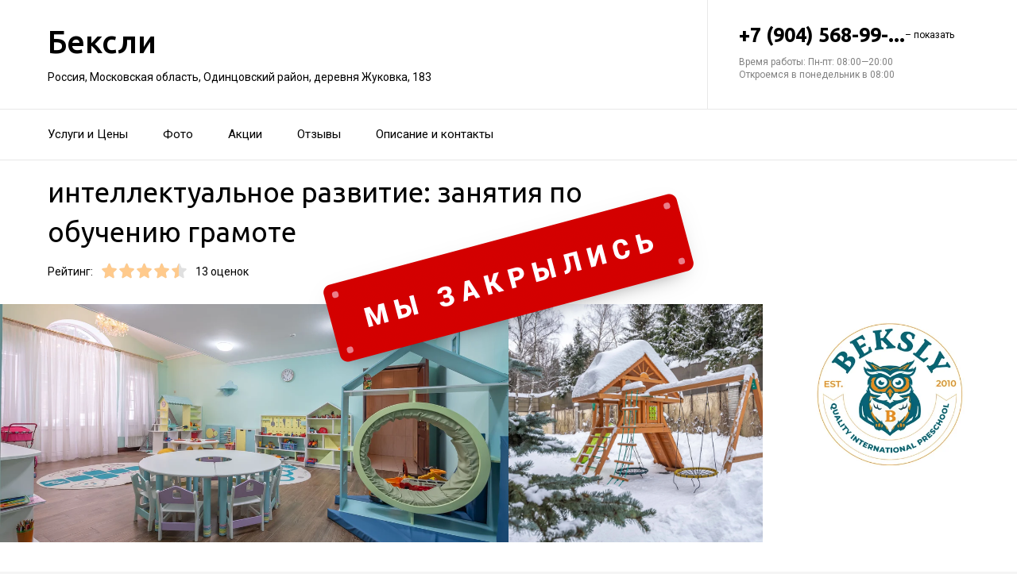

--- FILE ---
content_type: text/html; charset=utf-8
request_url: https://beksli-chastnye-detskie-sady.ru/chastnyj_detskij_sad_beksli_v_zhukovke/service/obuchenie_gramote/
body_size: 17119
content:
<!doctype html>
<html id="zhml" lang="ru">
<head>
			<meta itemprop="image" content="https://p0.zoon.ru/4/8/65afbf76168f2c18e80039e2_65cf1919ac08a0.09571958.jpg">
		<meta http-equiv="Content-Type" content="text/html; charset=utf-8">
<meta name="description" content="Интеллектуальное развитие: занятия по&#160;обучению грамоте в&#160;Частном детском саде Бексли в&#160;Жуковке">
<meta name="keywords" content="">
<meta name="format-detection" content="telephone=no">



<link nonce="0wXR18RCuyfVvBUBlrlvc5dt" rel="icon" type="image/png" href="/favicon.png">
<link nonce="0wXR18RCuyfVvBUBlrlvc5dt" href='https://fonts.gstatic.com' rel='preconnect' crossorigin>
<link nonce="0wXR18RCuyfVvBUBlrlvc5dt" href="https://fonts.googleapis.com/css?family=Ubuntu:400,500,700|Roboto:100,400,700&display=swap&subset=cyrillic,cyrillic-ext" rel="stylesheet">

<link nonce="0wXR18RCuyfVvBUBlrlvc5dt" rel="canonical" href="https://beksli-chastnye-detskie-sady.ru/chastnyj_detskij_sad_beksli_na_metro_seligerskaya/service/obuchenie_gramote/">

<link nonce="0wXR18RCuyfVvBUBlrlvc5dt" href="//beksli-chastnye-detskie-sady.ru/build/lego/lego.css?v=EZ5GZWN/x48" rel="stylesheet" >

<script nonce="0wXR18RCuyfVvBUBlrlvc5dt">
window.Global = {
	user: {},
	city_location: [37.619602, 55.751153]
};
</script>

	<script nonce="0wXR18RCuyfVvBUBlrlvc5dt" src="//beksli-chastnye-detskie-sady.ru/lib/jquery-3.7.0.1.min.js"  ></script>
<script nonce="0wXR18RCuyfVvBUBlrlvc5dt" src="//beksli-chastnye-detskie-sady.ru/build/shared/js/helpers.js?v=NVunpYU3qpQ"  ></script>
<script nonce="0wXR18RCuyfVvBUBlrlvc5dt" src="//beksli-chastnye-detskie-sady.ru/build/shared/js/require.js?v=NOiKhQT8_7U"  ></script> <script nonce="0wXR18RCuyfVvBUBlrlvc5dt" src="//beksli-chastnye-detskie-sady.ru/lib/require-2.3.7.lite.min.js"  ></script>

<script nonce="0wXR18RCuyfVvBUBlrlvc5dt">
window.is_mobile = false;
window.is_ipad = false;
window.is_android = false;
window.is_iphone = false;
window.is_phone = false;

window.static_path = "\/\/beksli-chastnye-detskie-sady.ru\/";
window.js_base = '/js.php';
window.mapDriverTileDomain = 'https://maps-api.zoon.ru';
localStorage.setItem('apiToken', 'eyJ0eXAiOiJKV1QiLCJhbGciOiJIUzI1NiJ9.eyJpYXQiOjE3Njg2NDA2ODIsImV4cCI6MTc2ODcyNzA4MiwidHlwZSI6MH0.11OVkHwrEvReS2-ywQAdhnzZEPSwONo5KhOuCEsz8pk');

window.za = window.za || ((data, op) => { window.za.q.push({ data: data, op: op }) });
window.za.q = window.za.q || [];

(function(){
	const rjsconfig = {
		baseUrl: "\/\/beksli-chastnye-detskie-sady.ru\/",
		paths: [],
		shim: {},
		waitSeconds: 25,
		enforceDefine: false
	};

	
			rjsconfig.paths = {"js2\/AddOrgBtn":"build\/build3.js?v=FfvZ5plLImg","js2\/AdminNav":"build\/build3.js?v=FfvZ5plLImg","js2\/Analytics":"build\/build3.js?v=FfvZ5plLImg","js2\/BannerCode":"build\/build3.js?v=FfvZ5plLImg","js2\/BannerSlidesController":"build\/build3.js?v=FfvZ5plLImg","js2\/CitySelect":"build\/build3.js?v=FfvZ5plLImg","js2\/Cookie":"build\/build3.js?v=FfvZ5plLImg","js2\/FaqController":"build\/build3.js?v=FfvZ5plLImg","js2\/LinksMaker":"build\/build3.js?v=FfvZ5plLImg","js2\/Observable":"build\/build3.js?v=FfvZ5plLImg","js2\/PhoneController":"build\/build3.js?v=FfvZ5plLImg","js2\/Progressbar":"build\/build3.js?v=FfvZ5plLImg","js2\/StatHelper":"build\/build3.js?v=FfvZ5plLImg","js2\/StatService":"build\/build3.js?v=FfvZ5plLImg","js2\/Suggest2":"build\/build3.js?v=FfvZ5plLImg","js2\/Toggler":"build\/build3.js?v=FfvZ5plLImg","js2\/ZATimer":"build\/build3.js?v=FfvZ5plLImg","js2\/async-unit":"build\/build3.js?v=FfvZ5plLImg","js2\/env":"build\/build3.js?v=FfvZ5plLImg","js2\/headerController":"build\/build3.js?v=FfvZ5plLImg","js2\/jquery.balloon":"build\/build3.js?v=FfvZ5plLImg","js2\/mobile\/HeaderController":"build\/build3.js?v=FfvZ5plLImg","lib\/sly":"build\/build3.js?v=FfvZ5plLImg","js2\/CatalogController":"build\/build3_filter.js?v=arJTiM6tKA","js2\/MapView":"build\/build3_filter.js?v=arJTiM6tKA","js2\/ResultsList":"build\/build3_filter.js?v=arJTiM6tKA","js2\/ResultsLoader":"build\/build3_filter.js?v=arJTiM6tKA","js2\/customSelect":"build\/build3_filter.js?v=arJTiM6tKA","js2\/CommentForm":"build\/build3_comment.js?v=tBQPQmW-bT0","js2\/CommentsExtended":"build\/build3_comment.js?v=tBQPQmW-bT0","js2\/CommentFormNew":"build\/build3_comment_new.js?v=_dTk225TWQ","js2\/CommentsExtendedNew":"build\/build3_comment_new.js?v=_dTk225TWQ","js2\/ServiceGallery2":"build\/build3_service.js?v=MN_bf_mW3aQ","js2\/ServicePageController":"build\/build3_service.js?v=MN_bf_mW3aQ","js2\/zfileuploader":"build\/build3_service.js?v=MN_bf_mW3aQ","lib\/fileuploader\/fileuploader.min":"build\/build3_service.js?v=MN_bf_mW3aQ","js2\/IndexController":"build\/build3_index.js?v=njNdD1Dim-o","js2\/analytics\/Index":"build\/build3_index.js?v=njNdD1Dim-o","js2\/CatalogControllerV2":"build\/build3_catalog.js?v=9fZm20PhBfM","js2\/ProfCatalogControllerV2":"build\/build3_catalog_prof.js?v=MNvA_GAuA_A","js2\/ProfCatalogController":"build\/build3_catalog_prof.js?v=MNvA_GAuA_A","js2\/ProfSearch":"build\/build3_catalog_prof.js?v=MNvA_GAuA_A","build\/build3_service":"build\/build3_service.js?v=MN_bf_mW3aQ","build\/build3_index":"build\/build3_index.js?v=njNdD1Dim-o","build\/build3_filter":"build\/build3_filter.js?v=arJTiM6tKA","build\/build3_comment_new":"build\/build3_comment_new.js?v=_dTk225TWQ","build\/build3_comment":"build\/build3_comment.js?v=tBQPQmW-bT0","build\/build3_catalog_prof":"build\/build3_catalog_prof.js?v=MNvA_GAuA_A","build\/build3_catalog":"build\/build3_catalog.js?v=9fZm20PhBfM","build\/build3":"build\/build3.js?v=FfvZ5plLImg","build\/shared\/js\/toast":"build\/shared\/js\/toast.js?v=VE8zRg8MTqU","build\/shared\/js\/require":"build\/shared\/js\/require.js?v=NOiKhQT8_7U","build\/shared\/js\/modal":"build\/shared\/js\/modal.js?v=6gVzDnneonM","build\/shared\/js\/helpers":"build\/shared\/js\/helpers.js?v=NVunpYU3qpQ","js2\/trackScroll":"js2\/trackScroll.js?v=_6VXKBqYj5U","js2\/trace.min":"js2\/trace.min.js?v=kz6e-ip_WSE","js2\/trace":"js2\/trace.js?v=3DkhLCXkePI","js2\/scrollToBlock":"js2\/scrollToBlock.js?v=S-kWSsnOP-4","js2\/jquery.maskedinput":"js2\/jquery.maskedinput.js?v=ac-EzH7K7oM","js2\/jquery.layer":"js2\/jquery.layer.js?v=4vdBuEaTv9E","js2\/hr":"js2\/hr.js?v=qUaTjRI-uyM","js2\/chart":"js2\/chart.js?v=nIY3jMKKnL8","js2\/audioPlayerSimple":"js2\/audioPlayerSimple.js?v=L2urDn5BFIU","js2\/audioPlayer":"js2\/audioPlayer.js?v=KIUtiUJuZ4E","js2\/YoutubeStat":"js2\/YoutubeStat.js?v=V_i1wM_PQZg","js2\/TrackTextReading":"js2\/TrackTextReading.js?v=5y1P3hV3rWE","js2\/Tabs":"js2\/Tabs.js?v=iCoT1tbWr0w","js2\/StereoMonoConverter":"js2\/StereoMonoConverter.js?v=XRB31Umt_XY","js2\/Share":"js2\/Share.js?v=R9BpGZYr9uk","js2\/ServicePromoCard":"js2\/ServicePromoCard.js?v=67J1LED-wOU","js2\/ServiceOrder":"js2\/ServiceOrder.js?v=eyz4GhYBJRE","js2\/ResultsPoints":"js2\/ResultsPoints.js?v=_jfcQcD8jXc","js2\/ResultsMultiList":"js2\/ResultsMultiList.js?v=qwcsM05Vhwo","js2\/PromoStat":"js2\/PromoStat.js?v=Rqs24v0fdj4","js2\/ProfSchedule":"js2\/ProfSchedule.js?v=QQIt65XlDrQ","js2\/PresentationController":"js2\/PresentationController.js?v=bW2mx1aVILk","js2\/ParameterArray":"js2\/ParameterArray.js?v=gZ6wGypqVyM","js2\/OfferCatalogController":"js2\/OfferCatalogController.js?v=M-WMTjBLcSw","js2\/MapViewDummy":"js2\/MapViewDummy.js?v=2Jviyzve92M","js2\/LprOwnerManager":"js2\/LprOwnerManager.js?v=VZ1eKNKQQ-A","js2\/LprOwnerAddForm":"js2\/LprOwnerAddForm.js?v=tVJBb18OaRo","js2\/LayerSelect":"js2\/LayerSelect.js?v=Vw-6QxVvUTo","js2\/InfinitySlider":"js2\/InfinitySlider.js?v=O-VdPohF5Bk","js2\/GetRoute":"js2\/GetRoute.js?v=ZcQ3oB1PfOQ","js2\/FormVacancyCandidate":"js2\/FormVacancyCandidate.js?v=1NMMtjzg3pE","js2\/FormVacancy":"js2\/FormVacancy.js?v=hBRViV6dJFs","js2\/FormUserAccess":"js2\/FormUserAccess.js?v=4pBGp6mHsqk","js2\/CorpArticleSticky":"js2\/CorpArticleSticky.js?v=eCoWx3IdhEA","js2\/ConnectButtonWorkhours":"js2\/ConnectButtonWorkhours.js?v=O_SJiCqiPQ","js2\/ConnectButtonLego":"js2\/ConnectButtonLego.js?v=0wujDpsOa8E","js2\/Confirm":"js2\/Confirm.js?v=kprqAucF-Ss","js2\/CollapseHelper":"js2\/CollapseHelper.js?v=HmY5_bthOKg","js2\/CityToggler":"js2\/CityToggler.js?v=UoiLBQ-Vimc","js2\/CheckBoxList":"js2\/CheckBoxList.js?v=97i3RtmdSk4","js2\/CatalogTabs":"js2\/CatalogTabs.js?v=K3uS6xNwRxw","js2\/CatalogPhotoSlider":"js2\/CatalogPhotoSlider.js?v=zDxd6fAsHEo","js2\/CatalogControllerMobileV2":"js2\/CatalogControllerMobileV2.js?v=iifCXf7jBIY","js2\/Cart":"js2\/Cart.js?v=NKWi424BsQA","js2\/BannerController":"js2\/BannerController.js?v=083QHLagqYY","js2\/Balloon":"js2\/Balloon.js?v=OtVXkrSJdL4","js2\/AudioHTML5":"js2\/AudioHTML5.js?v=IZSAAsnywNo","js2\/Affix":"js2\/Affix.js?v=YaZcbFaeVF8","build\/main\/js\/organization":"build\/main\/js\/organization.js?v=ZZkEU5gnP0w","js2\/prof\/Booking":"js2\/prof\/Booking.js?v=Y-3_tr-Sot4","js2\/nobot\/decode":"js2\/nobot\/decode.js?v=9rHpmf7ZiQ","js2\/mobile\/ActionButtonBalloon":"js2\/mobile\/ActionButtonBalloon.js?v=uLvYR4qnC9s","js2\/lk\/ZTour":"js2\/lk\/ZTour.js?v=HN_19e4u4w","js2\/lk\/TypePayer":"js2\/lk\/TypePayer.js?v=FxAytLOR0aw","js2\/lk\/Specialist":"js2\/lk\/Specialist.js?v=gKMiVA99Gwo","js2\/lk\/Pleer":"js2\/lk\/Pleer.js?v=cGcA8329dJk","js2\/lk\/MonthScroller":"js2\/lk\/MonthScroller.js?v=t_xhJEKhMw","js2\/lk\/MenuMobile":"js2\/lk\/MenuMobile.js?v=-rzdd7FLb-c","js2\/lk\/Menu":"js2\/lk\/Menu.js?v=-vG4QWXmv7o","js2\/lk\/Header":"js2\/lk\/Header.js?v=qUhaKiMywu8","js2\/lk\/CommentsExtended":"js2\/lk\/CommentsExtended.js?v=ijolLSGVVow","js2\/lk\/CommentForm":"js2\/lk\/CommentForm.js?v=964v2J4Ng80","js2\/i18n\/ru_RU":"js2\/i18n\/ru_RU.js?v=RqEC6k4N2eU","js2\/analytics\/OffersSimilar":"js2\/analytics\/OffersSimilar.js?v=MyiD_8JuRrE","js2\/analytics\/OffersMain":"js2\/analytics\/OffersMain.js?v=FZxKIA1CziI","js2\/ko\/bindings\/workhours":"js2\/ko\/bindings\/workhours.js?v=m4x5cyGt-UA","js2\/ko\/bindings\/toggler":"js2\/ko\/bindings\/toggler.js?v=JRcQ1vcqzyQ","js2\/ko\/bindings\/sortable":"js2\/ko\/bindings\/sortable.js?v=p-YqZI0lrg","js2\/ko\/bindings\/slide":"js2\/ko\/bindings\/slide.js?v=GZ281aVnQzk","js2\/ko\/bindings\/scrollTo":"js2\/ko\/bindings\/scrollTo.js?v=O7U3tp7_fJo","js2\/ko\/bindings\/rivalSly":"js2\/ko\/bindings\/rivalSly.js?v=nAt9gcVKaKc","js2\/ko\/bindings\/preHTML":"js2\/ko\/bindings\/preHTML.js?v=4dvQrtM_kHc","js2\/ko\/bindings\/masked":"js2\/ko\/bindings\/masked.js?v=LTR-fQngoSQ","js2\/ko\/bindings\/jqAuto":"js2\/ko\/bindings\/jqAuto.js?v=uVqoOUc7d1Q","js2\/ko\/bindings\/inputFilter":"js2\/ko\/bindings\/inputFilter.js?v=wuceSr1Lggc","js2\/ko\/bindings\/flyTo":"js2\/ko\/bindings\/flyTo.js?v=bYjjZfb4Uao","js2\/ko\/bindings\/fileuploader":"js2\/ko\/bindings\/fileuploader.js?v=_s0eGgvA7QE","js2\/ko\/bindings\/chosen":"js2\/ko\/bindings\/chosen.js?v=fRuCVaQYRJc","js2\/ko\/bindings\/calendar":"js2\/ko\/bindings\/calendar.js?v=IFBqBpnsvfs","js2\/ko\/bindings\/autofocus":"js2\/ko\/bindings\/autofocus.js?v=quHt9VvE7ek","js2\/ko\/bindings\/autocomplete":"js2\/ko\/bindings\/autocomplete.js?v=2_-f1Jxf-As","build\/lego2\/lego2":"build\/lego2\/lego2.js?v=aBQmwV5uQB0","build\/lego\/lego":"build\/lego\/lego.js?v=sjNIk5o+Q\/k","build\/lego\/mobile\/lego":"build\/lego\/mobile\/lego.js?v=menYUTfbRu8","build\/shared\/vendors\/vue":"build\/shared\/vendors\/vue.js?v=3.5.25","build\/shared\/vendors\/swiper":"build\/shared\/vendors\/swiper.js?v=11.2.10","build\/shared\/widgets\/filters":"build\/shared\/widgets\/filters.js?v=UE+pW3Zm21I","build\/shared\/widgets\/driver_yandex":"build\/shared\/widgets\/driver_yandex.js?v=YTiMbAanyTc","build\/shared\/widgets\/driver_leaflet":"build\/shared\/widgets\/driver_leaflet.js?v=\/YuZSPrrhns"};
	
	const P = rjsconfig.paths;
	const S = rjsconfig.shim;

	P['d3'] = ['lib/d3/5.7.0z.min'];

	P['_ko'] = ['lib/knockout/knockout-3.5.0'];
	S['_ko'] = {deps: ['jquery'], exports: 'ko'};

	if (!('lib/sly' in P)) {
		P['lib/sly'] = 'lib/sly/sly.js?v=1.6.1.2';
	}

	P['Centrifuge'] = 'lib/centrifuge-3.0.0.min';
	S['Centrifuge'] = {exports: 'Centrifuge'};

	P['YT_loader'] = ['https://www.youtube.com/iframe_api?noext'];
	S['YT_loader'] = {exports: 'YT'};

	P['TinyMCE'] = 'lib/tinymce/tinymce.min';
	S['TinyMCE'] = {exports: 'tinymce'};

	S['lib/fileuploader/fileuploader.min'] = {exports: 'qq'};
	S['js2/zfileuploader'] = {deps: ['lib/fileuploader/fileuploader.min'], exports: 'qq'};

	requirejs.config(rjsconfig);

	define('window', () => window);
	define('ko', [ '_ko' ], function (ko) {
		ko.bindingHandlers.stopBinding = { init: () => ({ controlsDescendantBindings: true }) };
		ko.virtualElements.allowedBindings.stopBinding = true;
		return ko;
	});
	define('knockout ', ['ko'], (ko) => ko);
	define('jquery', () => $);

	define('zfileuploader', ['js2/zfileuploader'], (f) => f);
	define('fileuploader', ['lib/fileuploader/fileuploader.min'], (f) => f);

	zrequire.define('jquery', () => $);
})();

	window['jquery_layer_opts'] = {"css":"","q":[]};

window['create_layer'] = function(name, settings){
	window.jquery_layer_opts.q.push(Array.prototype.slice.call(arguments));
	requirejs(['jquery','js2/jquery.layer'], () => {});
};

const docready = (cb) => { cb() };
const jqready = (cb) => { requirejs(['jquery'], ($) => { $(() => { cb($) }) }) };
const jquery = (cb) => { requirejs(['jquery'], ($) => { cb($) }) };
</script>

<script nonce="0wXR18RCuyfVvBUBlrlvc5dt" src="//beksli-chastnye-detskie-sady.ru/build/i18n/cache/ru_RU.js"  ></script>

<script nonce="0wXR18RCuyfVvBUBlrlvc5dt">
;(function () {
	var global = window;
	var messages = global['i18nMessages'];
	var modulePrefix = '';
	var moduleMessages = {};
	var isDebugBarEnabled = false;
	var debugBarUrlAdmin = "";
	global.sprintf = format;

	if (messages === undefined) {
		throw Error('I18n messages are not loaded.');
	}
	if (modulePrefix !== '') {
		if (moduleMessages !== undefined) {
			messages = Object.assign(messages, moduleMessages);
		} else {
			throw Error('I18n module messages are not loaded');
		}
	}

	if (typeof global.sprintf === 'undefined') {
		console.warn('Sprintf.js is not loaded.');
		global.sprintf = function (str, count) {
			return str.replace('%d', count);
		}
	}

	function I18n (locale, messages) {
		this.__locale = locale;
		this.__messages = messages;
	}

	Object.defineProperties(I18n.prototype, {
		locale: {
			get: function () {
				return this.__locale;
			}
		},

		messages: {
			get: function () {
				return this.__messages;
			}
		}
	});

	Object.assign(I18n.prototype, {
		constructor: I18n,

		queue: [],
		queueTimeout: null,

		getTransList: function (path) {
			return path.split('.');
		},

		getPluralList: function (pluralMessage) {
			return pluralMessage.split('|');
		},

		getTransProp: function (list) {
			var prop = Object.assign({}, this.messages);

			for (var index in list) {
				var value = prop[list[index]];
				prop = value;

				if (value === null || typeof value !== 'object') break;
			}

			if ((prop !== null) && typeof prop === 'object') {
				var pathJSON = JSON.stringify('i18n.messages.' + list.join('.'));
				var messagesJSON = JSON.stringify(prop, null, 4);
				throw Error('i18n.t returns object.\nWrong path: ' + pathJSON + '.\nTry another path.\nCurrent messages by path:\n' + messagesJSON + '.\n');
			}
			return prop;
		},

		/**
		 * Method for get trans message by path
		 *
		 * @param {string} path
		 * @param {object} replaces - optional
		 * @returns {string|undefined}
		 */
		t: function (path, replaces) {
			var result = this.getTransProp(this.getTransList(path));
			if(replaces) {
				for (var key in replaces) {
					if (!replaces.hasOwnProperty(key)) {
						continue;
					}
					result = result.replaceAll(':' + key, replaces[key]);
				}
			}

			this.addItemToDebugBar(path, result);

			if (!result) {
				// this.log(path);
			}

			return result;
		},

		log: function(path) {
			const self = this;

			self.queue.push(path);
			clearTimeout(self.queueTimeout);
			self.queueTimeout = setTimeout(function() {
				window.zrequest.post('/js.php?area=system&action=jsError', {
					message: 'I18n message not found!',
					url: window.location.href,
					data: {
						'ru_RU': self.queue,
					},
				}).then(function(){
					self.queue = [];
				});
			}, 50);
		},

		pluralByValue: function (pluralMessage, count) {
			var idx = (Math.abs(count) === 1) ? 1 : 0;
			var list = this.getPluralList(pluralMessage);
			return this.sprintfForPlural(list[idx], this.numberFormat(count));
		},

		sprintfForPlural: function (format, number) {
			if (typeof number === 'string') {
				format = format.replace('%d', '%s');
			}
			return sprintf(format, number);
		},

		/**
		 * Default pluralize according to MDN <Plural rule #1 (2 forms)>
		 * Families: Germanic (Danish, Dutch, English, Faroese, Frisian, German, Norwegian, Swedish), Finno-Ugric (Estonian, Finnish, Hungarian), Language isolate (Basque), Latin/Greek (Greek), Semitic (Hebrew), Romanic (Italian, Portuguese, Spanish, Catalan), Vietnamese
		 *
		 * @see https://developer.mozilla.org/en-US/docs/Mozilla/Localization/Localization_and_Plurals
		 * @param {string} path
		 * @param {number} count
		 * @returns {string|undefined}
		 */
		plural: function (path, count) {
			var pluralMessage = this.getTransProp(this.getTransList(path));
			return this.pluralByValue(pluralMessage, count);
		},

		numberFormat: function (number) {
			if (typeof number !== 'number') {
				return number;
			}

			let numberFormatDecimalSeparator = null;
			let numberFormatThousandsSeparator = null;

			if (!numberFormatDecimalSeparator && !numberFormatThousandsSeparator) {
				return number;
			}

			let decimals = 0;
			if (!Number.isInteger(number)) {
				if (number === 0.) {
					return number;
				}
				let split = number.toString().split('.');
				decimals = split[1] ? split[1].length : 0;
			}
			return this.number_format(number, decimals, '', '');
		},

		percentFormat: function (number) {
			return sprintf('%s%%', this.numberFormat(number));
		},

		number_format: function (number, decimals = 0, dec_point = '.', thousands_sep = ',') {
			let sign = number < 0 ? '-' : '';

			let s_number = Math.abs(parseInt(number = (+number || 0).toFixed(decimals))) + "";
			let len = s_number.length;
			let tchunk = len > 3 ? len % 3 : 0;

			let ch_first = (tchunk ? s_number.substr(0, tchunk) + thousands_sep : '');
			let ch_rest = s_number.substr(tchunk)
				.replace(/(\d\d\d)(?=\d)/g, '$1' + thousands_sep);
			let ch_last = decimals ?
				dec_point + (Math.abs(number) - s_number)
					.toFixed(decimals)
					.slice(2) :
				'';

			return sign + ch_first + ch_rest + ch_last;
		},

		/**
		 * Method add translate item for debugbar
		 *
		 * @param {string} path
		 * @param {string} result
		 * @returns {void}
		 */
		addItemToDebugBar: function (path, result) {
			if (!isDebugBarEnabled || !global.frames['z_debugbar_frame']) return;

			const documentFrame = global.frames['z_debugbar_frame'].document;
			const existsKey = documentFrame.querySelector('[data-key="' + path + '"]');

			if (existsKey) return;

			const isExistsGroup = result in zDebugBarTranslatedItems;
			const groupId = isExistsGroup ? zDebugBarTranslatedItems[result] : (Math.random() * 1e8).toString(16);
			if (!isExistsGroup) {
				const contentGroup = `<li><a href="#" class="js-z-debuuger-panel-filter"`
						+ ` data-group="${groupId}">${result} (<span class="js-z-debuuger-panel-filter-count">1</span>) </a></li>`;
				documentFrame.querySelector('[data-filter="translate"] ul').innerHTML += contentGroup;
				zDebugBarTranslatedItems[result] = groupId;
			}

			const contentKey = `<div class="z-debugbar-tab-content-item" data-key="${path}" data-group="${groupId}">`
					+ `<div>key: <a target="_blank" href="${debugBarUrlAdmin}${path}">${path}</a></div><div>${result}</div></div>`;
			documentFrame.querySelector('[data-list="translate"]').innerHTML += contentKey;

			const currentCount = parseInt(documentFrame.querySelector('[data-count="translate"]').innerHTML);
			documentFrame.querySelector('[data-count="translate"]').innerHTML = currentCount + 1;

			documentFrame.querySelector('.js-z-debuuger-panel-filter[data-group="' + groupId + '"] span.js-z-debuuger-panel-filter-count').innerHTML = documentFrame.querySelectorAll(".z-debugbar-tab-content-item[data-group='" + groupId + "']").length;
			const allFilters = documentFrame.querySelectorAll('div[data-filter="translate"] ul li:not(.all-filters)');
			documentFrame.querySelectorAll('div[data-filter="translate"] ul li:not(.all-filters)').forEach(e => e.remove());
			Array.from(allFilters).sort(
				function (a, b) {
					return (a.querySelector('.js-z-debuuger-panel-filter').innerHTML > b.querySelector('.js-z-debuuger-panel-filter').innerHTML) ? 1 : -1;
				}).forEach(function (el) {
					documentFrame.querySelector('div[data-filter=translate] ul').appendChild(el);
			});

		}
	});

	global.i18n = new I18n('ru_RU', messages);
})();
</script>

<script nonce="0wXR18RCuyfVvBUBlrlvc5dt" src="//beksli-chastnye-detskie-sady.ru/js2/i18n/ru_RU.js?v=RqEC6k4N2eU"  ></script>


<script type="application/ld+json" nonce="0wXR18RCuyfVvBUBlrlvc5dt">{"@context":"http:\/\/schema.org","@type":"https:\/\/schema.org\/ChildCare","name":"\u0427\u0430\u0441\u0442\u043d\u044b\u0439 \u0434\u0435\u0442\u0441\u043a\u0438\u0439 \u0441\u0430\u0434 \u0411\u0435\u043a\u0441\u043b\u0438","address":{"@type":"PostalAddress","streetAddress":"\u041c\u043e\u0441\u043a\u043e\u0432\u0441\u043a\u0430\u044f \u043e\u0431\u043b\u0430\u0441\u0442\u044c, \u041e\u0434\u0438\u043d\u0446\u043e\u0432\u0441\u043a\u0438\u0439 \u0440\u0430\u0439\u043e\u043d, \u0434\u0435\u0440\u0435\u0432\u043d\u044f \u0416\u0443\u043a\u043e\u0432\u043a\u0430, 183","addressLocality":"\u041c\u043e\u0441\u043a\u0432\u0430"},"url":"https:\/\/beksli-chastnye-detskie-sady.ru\/chastnyj_detskij_sad_beksli_v_zhukovke\/","contactPoint":{"@type":"ContactPoint","telephone":"+7\u00a0(904)\u00a0568-99-53","contactType":"customer service","areaServed":"RU","availableLanguage":"Russian"},"image":"https:\/\/p0.zoon.ru\/preview\/IQf-_md-dW_BEgQAf9NDCg\/2400x1500x75\/1\/4\/8\/original_65afbf76168f2c18e80039e2_65cf1919ac08a0.09571958.jpg","aggregateRating":{"@type":"AggregateRating","ratingValue":4.5,"worstRating":1,"bestRating":5,"reviewCount":3}}</script>

<title>интеллектуальное развитие: занятия по&#160;обучению грамоте&#160;&#8212; Частный детский сад Бексли в&#160;Жуковке</title>

</head>
<body class="desktop_layout">
	<main id="wrap">
		<div
				class="wrapper js-phone-holder"
									itemscope itemtype="https://schema.org/ChildCare"
				>

			<!-- HEADER -->
			<div class="container container-rightcol-padding container-header" data-uitest="lego-header-block">
				<div class="container-rightcol">
					<div class="maincol">
						<div class="container-offset-m">
							<a class="logo" href="/">
								Бексли
							</a>
							<div class="mg-top-s fs-small">
								<a href="/chastnyj_detskij_sad_beksli_v_zhukovke/contacts/" class="inivisible-link">
		Россия, Московская область, Одинцовский район, деревня Жуковка, 183
	
	</a>

							</div>
						</div>
					</div>
				</div>
				<div class="rightcol">
					<div class="container-offset-m">
													<div id="js-header-phone" class="header-phone">
								
<span
	class="js-phone phoneView phone-hidden "
	data-json="{&quot;object_id&quot;:&quot;65afbf76168f2c18e80039e2.d192&quot;,&quot;formatted&quot;:&quot;+7\u00a0(904)\u00a0568-99-53&quot;,&quot;object_type&quot;:&quot;organization&quot;,&quot;source_type&quot;:&quot;service&quot;}"
	data-number="+7 (904) 568-99-53"
	data-uitest="phone-link"
	data-za="{&quot;data&quot;:{&quot;ev_sourceType&quot;:&quot;service&quot;,&quot;ev_sourceId&quot;:&quot;65afbf76168f2c18e80039e2.d192&quot;,&quot;object_type&quot;:&quot;organization&quot;,&quot;object_id&quot;:&quot;65afbf76168f2c18e80039e2.d192&quot;,&quot;ev_label&quot;:&quot;premium&quot;,&quot;ev_category&quot;:&quot;phone_o_l&quot;},&quot;send_once&quot;:true}">
	<a rel="nofollow" href="tel:+79045689953" class="tel-phone js-phone-number">
		+7 (904) 568-99-...
		<span class="js-showPhoneNumber showPhoneNumber">– показать</span>
	</a>
	</span>

							</div>
												
						<div class="header-workhours gray">
							<a href="/chastnyj_detskij_sad_beksli_v_zhukovke/contacts/" class="invisible-link">
								<span class="workhours">
Время работы:  Пн-пт: 08:00—20:00 
	<br>Откроемся в понедельник в 08:00
	<meta itemprop="openingHours" content="Mo-Fr 08:00-20:00" />
</span>

							</a>
						</div>
					</div>
				</div>
			</div>
			<!-- end HEADER -->
			<!--noindex--><div class="we-closed"></div><!--/noindex-->			<!-- NAVIGATION -->

<div class="nav" id="navigation">
	<div class="nav-block" data-uitest="lego-navigation-block">
		<div class="container z-flex z-flex--center-y">
			<ul class="list-reset">
								<li class="nav-item">
					<a class="item-link"
					   data-za="{&quot;ev_category&quot;:&quot;menu_dish&quot;}"
					   href="https://beksli-chastnye-detskie-sady.ru/chastnyj_detskij_sad_beksli_v_zhukovke/#services"
					>Услуги и&#160;Цены</a>
				</li>
								<li class="nav-item">
					<a class="item-link"
					   data-za="{&quot;ev_category&quot;:&quot;photo&quot;}"
					   href="https://beksli-chastnye-detskie-sady.ru/chastnyj_detskij_sad_beksli_v_zhukovke/#gallery"
					>Фото</a>
				</li>
								<li class="nav-item">
					<a class="item-link"
					   data-za="{&quot;ev_category&quot;:&quot;offer&quot;}"
					   href="/chastnyj_detskij_sad_beksli_v_zhukovke/offers/"
					>Акции</a>
				</li>
								<li class="nav-item">
					<a class="item-link"
					   data-za="{&quot;ev_category&quot;:&quot;comments&quot;}"
					   href="/chastnyj_detskij_sad_beksli_v_zhukovke/reviews/"
					>Отзывы</a>
				</li>
								<li class="nav-item">
					<a class="item-link"
					   data-za="{&quot;ev_category&quot;:&quot;contacts&quot;}"
					   href="/chastnyj_detskij_sad_beksli_v_zhukovke/contacts/"
					>Описание и&#160;контакты</a>
				</li>
							</ul>
					</div>
	</div>
</div>
<script nonce="0wXR18RCuyfVvBUBlrlvc5dt">
</script>
<!-- end NAVIGATION -->


			
			<section class="service-container service-content">
	<div class="container-rightcol clearfix">
		<div class="maincol clearfix rel">

			<h1 class="service-title mg-bottom-s">интеллектуальное развитие: занятия по обучению грамоте</h1>

			

			<div class="service-stars-view rating-offset clearfix">
				<div class="pull-left mg-right-s">Рейтинг:</div>
				<div class="pull-left mg-right-s"><div class="stars-view stars-view-big clearfix" data-val="4.5" data-my="" itemprop="ratingValue">
	<meta itemprop="ratingCount" content="3 отзывa"/>
	<meta itemprop="bestRating" content="5"/>
	<meta itemprop="worstRating" content="1"/>
		<span class="star-item " data-pos="1"><span style="width: 100%;"></span></span>
		<span class="star-item " data-pos="2"><span style="width: 100%;"></span></span>
		<span class="star-item " data-pos="3"><span style="width: 100%;"></span></span>
		<span class="star-item " data-pos="4"><span style="width: 100%;"></span></span>
		<span class="star-item " data-pos="5"><span style="width: 50%;"></span></span>
	</div>
<span class="fs-small">13 оценок</span>
</div>
			</div>
						

		</div>
	</div>
</section>

<div id="gallery">
<div class="gallery" id="u5417993" data-uitest="lego-gallery-block">
			<div
			class="z-placeholder gallery-photo-container gallery-photo--first"
			data-thumb=""
			data-uitest="lego-gallery-photo-placeholder">
			<div
				data-original="https://p0.zoon.ru/preview/lND2rG3dFu6X-ZH1Du_igA/1200x800x85/1/4/8/original_65afbf76168f2c18e80039e2_65cf1919ac08a0.09571958.jpg"
				data-id="65cf191912f3389c1e0a30c1"
				class="z-placeholder__image gallery-photo"></div>
		</div>
			<div
			class="z-placeholder gallery-photo-container"
			data-thumb=""
			data-uitest="lego-gallery-photo-placeholder">
			<div
				data-original="https://p1.zoon.ru/preview/wK29iPbnFVzI9QjQsdcIfg/1200x800x85/1/9/c/original_65afbf76168f2c18e80039e2_65cf192cb18f49.73260560.jpg"
				data-id="65cf192d4f3cfc4d9a00c62b"
				class="z-placeholder__image gallery-photo"></div>
		</div>
			<div
			class="z-placeholder gallery-photo-container"
			data-thumb=""
			data-uitest="lego-gallery-photo-placeholder">
			<div
				data-original="https://p1.zoon.ru/preview/UsI8BLl1iboxXoD6Oi5Q5A/566x800x85/1/4/9/original_65afbf76168f2c18e80039e2_65de11e3ea2824.47815191.jpg"
				data-id="65de11e4d38f92e28f08679d"
				class="z-placeholder__image gallery-photo"></div>
		</div>
	</div>
</div>
<script nonce="0wXR18RCuyfVvBUBlrlvc5dt">
	zrequire(["build/shared/js/modal"], function(mc) {
		const node = document.getElementById('u5417993');
		const photos = [{"small":"https:\/\/p0.zoon.ru\/preview\/w-8ycRNXtA0TrlnJ47A_7g\/98x98x90\/1\/4\/8\/65afbf76168f2c18e80039e2_65cf1919ac08a0.09571958.jpg","large":"https:\/\/p0.zoon.ru\/preview\/lND2rG3dFu6X-ZH1Du_igA\/1200x800x85\/1\/4\/8\/original_65afbf76168f2c18e80039e2_65cf1919ac08a0.09571958.jpg","original":"https:\/\/p0.zoon.ru\/preview\/c6cuF_JXEQCJzXmWGN0Uwg\/1500x1000x75\/1\/4\/8\/original_65afbf76168f2c18e80039e2_65cf1919ac08a0.09571958.jpg","copyright":null,"height":2624,"ratio":1.5,"id":"65cf191912f3389c1e0a30c1"},{"small":"https:\/\/p1.zoon.ru\/preview\/OPJXgdh_3o33LobGdTKlSA\/98x98x90\/1\/9\/c\/65afbf76168f2c18e80039e2_65cf192cb18f49.73260560.jpg","large":"https:\/\/p1.zoon.ru\/preview\/wK29iPbnFVzI9QjQsdcIfg\/1200x800x85\/1\/9\/c\/original_65afbf76168f2c18e80039e2_65cf192cb18f49.73260560.jpg","original":"https:\/\/p1.zoon.ru\/preview\/U9srZ2vje0dDGE72KVrt5Q\/1500x1000x75\/1\/9\/c\/original_65afbf76168f2c18e80039e2_65cf192cb18f49.73260560.jpg","copyright":null,"height":2624,"ratio":1.5,"id":"65cf192d4f3cfc4d9a00c62b"},{"small":"https:\/\/p1.zoon.ru\/preview\/RnzasxwP7RY2UBal2HtNnw\/98x98x90\/1\/4\/9\/65afbf76168f2c18e80039e2_65de11e3ea2824.47815191.jpg","large":"https:\/\/p1.zoon.ru\/preview\/UsI8BLl1iboxXoD6Oi5Q5A\/566x800x85\/1\/4\/9\/original_65afbf76168f2c18e80039e2_65de11e3ea2824.47815191.jpg","original":"https:\/\/p1.zoon.ru\/preview\/zcYvXhlqvOB5rJhP0MeeGw\/1061x1500x85\/1\/4\/9\/original_65afbf76168f2c18e80039e2_65de11e3ea2824.47815191.jpg","copyright":null,"height":3000,"ratio":0.7075,"id":"65de11e4d38f92e28f08679d"},{"small":"https:\/\/p1.zoon.ru\/preview\/ujQJ8xL6qL7kJVIWt0UyKg\/98x98x90\/1\/9\/c\/65afbf76168f2c18e80039e2_65cf192cafd240.50599135.jpg","large":"https:\/\/p1.zoon.ru\/preview\/xA49eaggs7IP4v9plD-7hA\/1200x800x85\/1\/9\/c\/original_65afbf76168f2c18e80039e2_65cf192cafd240.50599135.jpg","original":"https:\/\/p1.zoon.ru\/preview\/HpUh-K9yiJSbFT-wZmKEHQ\/1500x1000x75\/1\/9\/c\/original_65afbf76168f2c18e80039e2_65cf192cafd240.50599135.jpg","copyright":null,"height":1871,"ratio":1.5,"id":"65cf192d40bc33848b02fafa"},{"small":"https:\/\/p0.zoon.ru\/preview\/IQmMPRSsGSdqPHOk-kU_RA\/98x98x90\/1\/7\/e\/65afbf76168f2c18e80039e2_65cf1926696684.09740586.jpg","large":"https:\/\/p0.zoon.ru\/preview\/mwiOlGZQ1gWilX_AcGP-Rw\/1200x800x85\/1\/7\/e\/original_65afbf76168f2c18e80039e2_65cf1926696684.09740586.jpg","original":"https:\/\/p0.zoon.ru\/preview\/bECLVJyZ0PiifX5TNeZDiQ\/1500x1000x75\/1\/7\/e\/original_65afbf76168f2c18e80039e2_65cf1926696684.09740586.jpg","copyright":null,"height":2153,"ratio":1.5,"id":"65cf1926edf4c2d8d8064b26"},{"small":"https:\/\/p1.zoon.ru\/preview\/bsNdC9WpODotvGxnY-iI5A\/98x98x90\/1\/a\/4\/65afbf76168f2c18e80039e2_65cf19275e7092.60742682.jpg","large":"https:\/\/p1.zoon.ru\/preview\/ba0LiN1TKTid0wN5v1FX2g\/1200x800x85\/1\/a\/4\/original_65afbf76168f2c18e80039e2_65cf19275e7092.60742682.jpg","original":"https:\/\/p1.zoon.ru\/preview\/6wNJW9vOHBVUwyl12V19KA\/1500x1000x75\/1\/a\/4\/original_65afbf76168f2c18e80039e2_65cf19275e7092.60742682.jpg","copyright":null,"height":2220,"ratio":1.5,"id":"65cf192731c0ecdd2504b6f1"},{"small":"https:\/\/p1.zoon.ru\/preview\/bhb5pnUJvxvMvJKLuod6gw\/98x98x90\/1\/4\/4\/65afbf76168f2c18e80039e2_65cf1925cd2ee0.43219599.jpg","large":"https:\/\/p1.zoon.ru\/preview\/d6CKofVl6RzAxfj-iEIKVg\/1200x800x85\/1\/4\/4\/original_65afbf76168f2c18e80039e2_65cf1925cd2ee0.43219599.jpg","original":"https:\/\/p1.zoon.ru\/preview\/DAq6TWGnz_E5aOTpxMKkCw\/1500x1000x75\/1\/4\/4\/original_65afbf76168f2c18e80039e2_65cf1925cd2ee0.43219599.jpg","copyright":null,"height":2624,"ratio":1.5,"id":"65cf192678af79ba14071e2e"},{"small":"https:\/\/p1.zoon.ru\/preview\/Gd5OVWMYF8ODPT3sPZ14hA\/98x98x90\/1\/4\/7\/65afbf76168f2c18e80039e2_65cf191f3e9168.61903570.jpg","large":"https:\/\/p1.zoon.ru\/preview\/PAJEpD7UIUqbx-E7Cn9vKA\/1200x800x85\/1\/4\/7\/original_65afbf76168f2c18e80039e2_65cf191f3e9168.61903570.jpg","original":"https:\/\/p1.zoon.ru\/preview\/h5sQ-1O8ehAulmzfhGatFQ\/1500x1000x75\/1\/4\/7\/original_65afbf76168f2c18e80039e2_65cf191f3e9168.61903570.jpg","copyright":null,"height":2624,"ratio":1.5,"id":"65cf191f5026a4a9860fc5ee"},{"small":"https:\/\/p1.zoon.ru\/preview\/4GupBtMsFKMXblW23va-hA\/98x98x90\/1\/d\/5\/65afbf76168f2c18e80039e2_65cf191b7e6872.87154847.jpg","large":"https:\/\/p1.zoon.ru\/preview\/4o9EuoJdCNZYO6Qo-1bOgA\/1200x800x85\/1\/d\/5\/original_65afbf76168f2c18e80039e2_65cf191b7e6872.87154847.jpg","original":"https:\/\/p1.zoon.ru\/preview\/iYePhj5iQpa3ZocddFRTUw\/1500x1000x75\/1\/d\/5\/original_65afbf76168f2c18e80039e2_65cf191b7e6872.87154847.jpg","copyright":null,"height":2624,"ratio":1.5,"id":"65cf191b75150da80204fbf5"},{"small":"https:\/\/p2.zoon.ru\/preview\/q6Ep5pd2WRLgxwaBi1MGTg\/98x98x90\/1\/6\/0\/65afbf76168f2c18e80039e2_65cf19189747d0.04572797.jpg","large":"https:\/\/p2.zoon.ru\/preview\/eIc8xjM5FIt2_THHEmLseQ\/1200x800x85\/1\/6\/0\/original_65afbf76168f2c18e80039e2_65cf19189747d0.04572797.jpg","original":"https:\/\/p2.zoon.ru\/preview\/ogRZXVPxPgverQ4YCZJTsQ\/1500x1000x75\/1\/6\/0\/original_65afbf76168f2c18e80039e2_65cf19189747d0.04572797.jpg","copyright":null,"height":2624,"ratio":1.5,"id":"65cf1918769031ab660743fe"},{"small":"https:\/\/p2.zoon.ru\/preview\/b54hXEHTPwsizz82InliQA\/98x98x90\/1\/c\/2\/65afbf76168f2c18e80039e2_65cf1921e9d619.56567312.jpg","large":"https:\/\/p2.zoon.ru\/preview\/U1tQnfeFQ4C5CIikjjQRJg\/1200x800x85\/1\/c\/2\/original_65afbf76168f2c18e80039e2_65cf1921e9d619.56567312.jpg","original":"https:\/\/p2.zoon.ru\/preview\/j9sHs0mlV7AJdez6jh-PZg\/1500x1000x75\/1\/c\/2\/original_65afbf76168f2c18e80039e2_65cf1921e9d619.56567312.jpg","copyright":null,"height":2624,"ratio":1.5,"id":"65cf1922dbe973b05c0d68f0"},{"small":"https:\/\/p0.zoon.ru\/preview\/YRlvJyZehffuNf6AubXGTQ\/98x98x90\/1\/c\/1\/65afbf76168f2c18e80039e2_65cf19203481e8.44733245.jpg","large":"https:\/\/p0.zoon.ru\/preview\/ZlDG9xOhPFZ-8z1-nzEVhQ\/1200x800x85\/1\/c\/1\/original_65afbf76168f2c18e80039e2_65cf19203481e8.44733245.jpg","original":"https:\/\/p0.zoon.ru\/preview\/udGL-KuO6A0bLM09L4BHtA\/1500x1000x75\/1\/c\/1\/original_65afbf76168f2c18e80039e2_65cf19203481e8.44733245.jpg","copyright":null,"height":2624,"ratio":1.5,"id":"65cf1920798ed80dd100c047"},{"small":"https:\/\/p0.zoon.ru\/preview\/6hgGTfK2he9dRdVn6qXLOA\/98x98x90\/1\/b\/a\/65afbf76168f2c18e80039e2_65cf191690e284.96734382.jpg","large":"https:\/\/p0.zoon.ru\/preview\/r_DaDeK6q6Tk8KzJGv2K9g\/1200x800x85\/1\/b\/a\/original_65afbf76168f2c18e80039e2_65cf191690e284.96734382.jpg","original":"https:\/\/p0.zoon.ru\/preview\/r61SgyUvIUPXJwwRYe_5pQ\/1500x1000x75\/1\/b\/a\/original_65afbf76168f2c18e80039e2_65cf191690e284.96734382.jpg","copyright":null,"height":2136,"ratio":1.5,"id":"65cf191665b436d7c9042fe5"},{"small":"https:\/\/p1.zoon.ru\/preview\/DmRPvRsWVa110E5e5VimBw\/98x98x90\/1\/b\/2\/65afbf76168f2c18e80039e2_65cf19143bba44.44395397.jpg","large":"https:\/\/p1.zoon.ru\/preview\/rSpuZNpIsJT-RAHHHRvraQ\/1200x800x85\/1\/b\/2\/original_65afbf76168f2c18e80039e2_65cf19143bba44.44395397.jpg","original":"https:\/\/p1.zoon.ru\/preview\/rPIkaLO7RtiPCxZrX6rMrw\/1500x1000x75\/1\/b\/2\/original_65afbf76168f2c18e80039e2_65cf19143bba44.44395397.jpg","copyright":null,"height":2350,"ratio":1.5,"id":"65cf1914c3d75c66d20646cb"},{"small":"https:\/\/p1.zoon.ru\/preview\/WbwlnW8xD_qQJF0f7dQqcA\/98x98x90\/1\/6\/f\/65afbf76168f2c18e80039e2_65cf1912e56881.79982406.jpg","large":"https:\/\/p1.zoon.ru\/preview\/oyiuytNbo2wF9Mhx7_pmWg\/1200x800x85\/1\/6\/f\/original_65afbf76168f2c18e80039e2_65cf1912e56881.79982406.jpg","original":"https:\/\/p1.zoon.ru\/preview\/NRgUXmWa-HgtBoUb0LB9yA\/1500x1000x75\/1\/6\/f\/original_65afbf76168f2c18e80039e2_65cf1912e56881.79982406.jpg","copyright":null,"height":2624,"ratio":1.5,"id":"65cf19132de5a46d0a05f79a"},{"small":"https:\/\/p0.zoon.ru\/preview\/1Y7JUugkSI5HLl3RDHo-wA\/98x98x90\/1\/7\/7\/65afbf76168f2c18e80039e2_65cf19119640a3.98906224.jpg","large":"https:\/\/p0.zoon.ru\/preview\/aAN4yHaSdZrrBXNDT_zOiA\/1200x800x85\/1\/7\/7\/original_65afbf76168f2c18e80039e2_65cf19119640a3.98906224.jpg","original":"https:\/\/p0.zoon.ru\/preview\/vFh8MvvqEefd-5yqypHXgQ\/1500x1000x75\/1\/7\/7\/original_65afbf76168f2c18e80039e2_65cf19119640a3.98906224.jpg","copyright":null,"height":2624,"ratio":1.5,"id":"65cf1911b5030967590fa012"},{"small":"https:\/\/p0.zoon.ru\/preview\/Rqjj1SA0iJZC1n_okSKBPQ\/98x98x90\/1\/8\/8\/65afbf76168f2c18e80039e2_65cf190d514326.44959896.jpg","large":"https:\/\/p0.zoon.ru\/preview\/FJCs3bwRuVyG6PrCvS2BIA\/1200x800x85\/1\/8\/8\/original_65afbf76168f2c18e80039e2_65cf190d514326.44959896.jpg","original":"https:\/\/p0.zoon.ru\/preview\/eiDp3JzRG21FmbDkcAa0aw\/1500x1000x75\/1\/8\/8\/original_65afbf76168f2c18e80039e2_65cf190d514326.44959896.jpg","copyright":null,"height":2624,"ratio":1.5,"id":"65cf190d9e54138046081aff"},{"small":"https:\/\/p1.zoon.ru\/preview\/eo0l7eRAtog5kQLaFO6pkw\/98x98x90\/1\/a\/5\/65afbf76168f2c18e80039e2_65cf190c34ef54.91535800.jpg","large":"https:\/\/p1.zoon.ru\/preview\/c-JFJGrkhnR4NXbVwhzrWg\/1200x800x85\/1\/a\/5\/original_65afbf76168f2c18e80039e2_65cf190c34ef54.91535800.jpg","original":"https:\/\/p1.zoon.ru\/preview\/TrCe_NQg3nJQebyRTQfJBg\/1500x1000x75\/1\/a\/5\/original_65afbf76168f2c18e80039e2_65cf190c34ef54.91535800.jpg","copyright":null,"height":2624,"ratio":1.5,"id":"65cf190c83c43e06b607f618"},{"small":"https:\/\/p0.zoon.ru\/preview\/MehChgq4kklhrIT1dwj2pg\/98x98x90\/1\/2\/2\/65afbf76168f2c18e80039e2_65cf190bc75a04.54900266.jpg","large":"https:\/\/p0.zoon.ru\/preview\/mJ4kAmLP_Lwabp5NsYQx0w\/1200x800x85\/1\/2\/2\/original_65afbf76168f2c18e80039e2_65cf190bc75a04.54900266.jpg","original":"https:\/\/p0.zoon.ru\/preview\/ONnyOgbYY_wjTSc_BCSlOw\/1500x1000x75\/1\/2\/2\/original_65afbf76168f2c18e80039e2_65cf190bc75a04.54900266.jpg","copyright":null,"height":2624,"ratio":1.5,"id":"65cf190ca4a0fe390e01f5d8"},{"small":"https:\/\/p2.zoon.ru\/preview\/EJZJ1xi3uV3JO0_g6S34eg\/98x98x90\/1\/c\/e\/65afbf76168f2c18e80039e2_65cf1906b62742.39414441.jpg","large":"https:\/\/p2.zoon.ru\/preview\/1_49uV-hSFE8xU1sewc03Q\/1200x800x85\/1\/c\/e\/original_65afbf76168f2c18e80039e2_65cf1906b62742.39414441.jpg","original":"https:\/\/p2.zoon.ru\/preview\/YP1KYAOky1P_m-bjzCe_QQ\/1500x1000x75\/1\/c\/e\/original_65afbf76168f2c18e80039e2_65cf1906b62742.39414441.jpg","copyright":null,"height":2624,"ratio":1.5,"id":"65cf1907c62c51e7330cc495"},{"small":"https:\/\/p0.zoon.ru\/preview\/Pz4fj6MJtcltooVkJSt0Yw\/98x98x90\/1\/5\/a\/65afbf76168f2c18e80039e2_65cf19062cc512.55370153.jpg","large":"https:\/\/p0.zoon.ru\/preview\/wGuvkH2nJSiMEJ_CTh6OZw\/1200x800x85\/1\/5\/a\/original_65afbf76168f2c18e80039e2_65cf19062cc512.55370153.jpg","original":"https:\/\/p0.zoon.ru\/preview\/3pDRlmBYYCnsj6oUt4M9ng\/1500x1000x75\/1\/5\/a\/original_65afbf76168f2c18e80039e2_65cf19062cc512.55370153.jpg","copyright":null,"height":2624,"ratio":1.5,"id":"65cf190651e584d8e50b4394"},{"small":"https:\/\/p0.zoon.ru\/preview\/f5hN6Cw448NvpBwLtGwuFw\/98x98x90\/1\/2\/8\/65afbf76168f2c18e80039e2_65cf19057b8d26.98665427.jpg","large":"https:\/\/p0.zoon.ru\/preview\/GWzQrUuYp5u2sd-kaCG7jA\/1200x800x85\/1\/2\/8\/original_65afbf76168f2c18e80039e2_65cf19057b8d26.98665427.jpg","original":"https:\/\/p0.zoon.ru\/preview\/khK2OX6sM6PBXRM4rhtcwg\/1500x1000x75\/1\/2\/8\/original_65afbf76168f2c18e80039e2_65cf19057b8d26.98665427.jpg","copyright":null,"height":2624,"ratio":1.5,"id":"65cf1905bf8c81a1f40e6da9"},{"small":"https:\/\/p1.zoon.ru\/preview\/pRUKURd470wt7tQQCAmwxQ\/98x98x90\/1\/d\/b\/65afbf76168f2c18e80039e2_65cf1900ed7cf4.35209524.jpg","large":"https:\/\/p1.zoon.ru\/preview\/Snf9LBTjOT-A0HPQSkfEKg\/1200x800x85\/1\/d\/b\/original_65afbf76168f2c18e80039e2_65cf1900ed7cf4.35209524.jpg","original":"https:\/\/p1.zoon.ru\/preview\/8PI4ipc7W7KwB6XRy5vtMQ\/1500x1000x75\/1\/d\/b\/original_65afbf76168f2c18e80039e2_65cf1900ed7cf4.35209524.jpg","copyright":null,"height":2559,"ratio":1.5,"id":"65cf190138cbb7b4990004aa"},{"small":"https:\/\/p0.zoon.ru\/preview\/OZjH2qowGJW9zLB4NJofzA\/98x98x90\/1\/2\/6\/65afbf76168f2c18e80039e2_65cf1900c7ab45.50235061.jpg","large":"https:\/\/p0.zoon.ru\/preview\/bkThcrUYJ705MNKcqXhXnA\/1200x800x85\/1\/2\/6\/original_65afbf76168f2c18e80039e2_65cf1900c7ab45.50235061.jpg","original":"https:\/\/p0.zoon.ru\/preview\/Brukx-0W7LddBT57VqJ2qA\/1500x1000x75\/1\/2\/6\/original_65afbf76168f2c18e80039e2_65cf1900c7ab45.50235061.jpg","copyright":null,"height":2624,"ratio":1.5,"id":"65cf190175150da80204fbf3"},{"small":"https:\/\/p0.zoon.ru\/preview\/RxjBP9YQv40PSMg1i2GMtQ\/98x98x90\/1\/6\/b\/65afbf76168f2c18e80039e2_65cf1900439a59.64566519.jpg","large":"https:\/\/p0.zoon.ru\/preview\/VvOK-1JQJbpf3Vvp04vplg\/1200x800x85\/1\/6\/b\/original_65afbf76168f2c18e80039e2_65cf1900439a59.64566519.jpg","original":"https:\/\/p0.zoon.ru\/preview\/KkJHkBTTMEyTkS1iOoPKXA\/1500x1000x75\/1\/6\/b\/original_65afbf76168f2c18e80039e2_65cf1900439a59.64566519.jpg","copyright":null,"height":2624,"ratio":1.5,"id":"65cf1900c62c51e7330cc493"}];

		const images = photos.map(function (photo) {
			return Object.assign(photo, {
				src: photo.small,
			});
		});

		node.addEventListener('click', function (event) {
			const photoEl = event.target.closest('[data-id]');
			if (!photoEl) return;

			const id = photoEl.dataset.id;
			const index = images.findIndex(function (image) {
				return image.id === id;
			});

			const modal = mc.create('gallery');
			modal.setData('images', images);
			modal.setData('initialImageIndex', index);
			modal.open();
		});
	});
</script>

<!-- SERVICES BLOCK-->
<div id="services"></div>
<div class="container container-offset-xl lego-services" data-uitest="lego-services-block">
	<div class="mw1000">
		<div class="mg-bottom-l fs-largest ff-title">Все услуги</div>
		<div class="grid">
						<div class="grid-item grid-item-3">
														<div class="lego-services__title mg-bottom-xs">
						<span class="lego-services__text fs-large strong">Возраст</span>
											</div>
											<div class="mg-bottom-xs">
							<a href="/chastnyj_detskij_sad_beksli_v_zhukovke/service/podgotovitelnaya_gruppa_6-7_let/" title="Детские сады с подготовительной группой">подготовительная группа</a>
						</div>
											<div class="mg-bottom-xs">
							<a href="/chastnyj_detskij_sad_beksli_v_zhukovke/service/4-5_let/" title="Детские сады со средней группой">средняя группа 4-5 лет</a>
						</div>
											<div class="mg-bottom-xs">
							<a href="/chastnyj_detskij_sad_beksli_v_zhukovke/service/3-4_goda/" title="Детские сады со второй младшей группой">вторая младшая группа 3-4 года</a>
						</div>
											<div class="mg-bottom-xs">
							<a href="/chastnyj_detskij_sad_beksli_v_zhukovke/service/1-3_goda/" title="Ясли и детские сады с первой младшей группой">первая младшая группа 1-3 года</a>
						</div>
											<div class="mg-bottom-xl">
							<a href="/chastnyj_detskij_sad_beksli_v_zhukovke/service/5-6_let/" title="Детские сады со старшей группой">старшая группа 5-6 лет</a>
						</div>
																			<div class="lego-services__title mg-bottom-xs">
						<span class="lego-services__text fs-large strong">Группы</span>
											</div>
											<div class="mg-bottom-xs">
							<a href="/chastnyj_detskij_sad_beksli_v_zhukovke/service/gruppa_kratkovremennogo_prebyvaniya/" title="Детские сады с группой кратковременного пребывания">группа кратковременного пребывания</a>
						</div>
											<div class="mg-bottom-xs">
							<a href="/chastnyj_detskij_sad_beksli_v_zhukovke/service/gruppa_rannego_razvitiya/" title="Детские сады с группой раннего развития">группа раннего развития</a>
						</div>
											<div class="mg-bottom-xl">
							<a href="/chastnyj_detskij_sad_beksli_v_zhukovke/service/gruppa_polnogo_dnya/" title="Детские сады с группой полного дня">группа полного дня</a>
						</div>
																			<div class="lego-services__title mg-bottom-xs">
						<span class="lego-services__text fs-large strong">Детские сады</span>
											</div>
											<div class="mg-bottom-xl">
							<a href="/chastnyj_detskij_sad_beksli_v_zhukovke/service/detskij_sad/" title="Детские сады">детский сад</a>
						</div>
																			<div class="lego-services__title mg-bottom-xs">
						<span class="lego-services__text fs-large strong">Детский сад</span>
											</div>
											<div class="mg-bottom-xs">
							<a href="/chastnyj_detskij_sad_beksli_v_zhukovke/service/yasli/" title="Ясли">ясли</a>
						</div>
											<div class="mg-bottom-xs">
							<a href="/chastnyj_detskij_sad_beksli_v_zhukovke/service/chastnyj_detskij_sad/" title="Частные детские сады">частный детский сад</a>
						</div>
											<div class="mg-bottom-xs">
							<a href="/chastnyj_detskij_sad_beksli_v_zhukovke/service/letnij_detskij_sad/" title="Летние детские сады">летний детский сад</a>
						</div>
											<div class="mg-bottom-xl">
							<a href="/chastnyj_detskij_sad_beksli_v_zhukovke/service/detskij_sad_obscherazvivayuschego_vida/" title="Детские сады общеразвивающего вида">детский сад общеразвивающего вида</a>
						</div>
												</div>
						<div class="grid-item grid-item-3">
														<div class="lego-services__title mg-bottom-xs">
						<span class="lego-services__text fs-large strong">Инфраструктура</span>
											</div>
											<div class="mg-bottom-xs">
							<a href="/chastnyj_detskij_sad_beksli_v_zhukovke/service/detskij_sad_s_ohranoj/" title="Детские сады с охраной">охрана</a>
						</div>
											<div class="mg-bottom-xs">
							<a href="/chastnyj_detskij_sad_beksli_v_zhukovke/service/igrovaya_ploschadka/" title="Детские сады с игровой площадкой">игровая площадка</a>
						</div>
											<div class="mg-bottom-xl">
							<a href="/chastnyj_detskij_sad_beksli_v_zhukovke/service/videonablyudenie/" title="Детские сады с видеонаблюдением">видеонаблюдение</a>
						</div>
																			<div class="lego-services__title mg-bottom-xs">
						<span class="lego-services__text fs-large strong">Развлечения</span>
											</div>
											<div class="mg-bottom-xs">
							<a href="/chastnyj_detskij_sad_beksli_v_zhukovke/service/sportivnye_ploshchadki/" title="Спортивные площадки">спортивная площадка</a>
						</div>
											<div class="mg-bottom-xl">
							<a href="/chastnyj_detskij_sad_beksli_v_zhukovke/service/igrovaya_ploschadka/" title="Детские площадки">игровая площадка</a>
						</div>
																			<div class="lego-services__title mg-bottom-xs">
						<span class="lego-services__text fs-large strong">Спортивное развитие</span>
											</div>
											<div class="mg-bottom-xs">
							<a href="/chastnyj_detskij_sad_beksli_v_zhukovke/service/tantsy/" title="Детские сады с танцевальным кружком">занятия по танцам</a>
						</div>
											<div class="mg-bottom-xs">
							<a href="/chastnyj_detskij_sad_beksli_v_zhukovke/service/gimnastika/" title="Детские сады с занятиями гимнастикой">занятия по гимнастике</a>
						</div>
											<div class="mg-bottom-xl">
							<a href="/chastnyj_detskij_sad_beksli_v_zhukovke/service/ofp/" title="Детские сады с ОФП">занятия по ОФП</a>
						</div>
																			<div class="lego-services__title mg-bottom-xs">
						<span class="lego-services__text fs-large strong">Детские центры</span>
											</div>
											<div class="mg-bottom-xl">
							<a href="/chastnyj_detskij_sad_beksli_v_zhukovke/service/tsentr_rannego_razvitiya/" title="Центры раннего развития и дошкольного образования детей">центр раннего развития</a>
						</div>
																			<div class="lego-services__title mg-bottom-xs">
						<span class="lego-services__text fs-large strong">Доступная среда</span>
													<span class="lego-services__tooltip z-icon z-icon--20 z-icon--gray cursor" data-tooltip="Рекомендуем перед посещением связаться с организацией для уточнения актуальности информации" data-tooltip-hover>
								<svg class="svg-icons-info" ><use xlink:href="/build/lego2/icons.svg?v=7bY1C8d-qmo#info"></use></svg>
							</span>
											</div>
											<div class="mg-bottom-xs">
							пандус
						</div>
											<div class="mg-bottom-xl">
							удобный вход для людей с инвалидностью
						</div>
												</div>
						<div class="grid-item grid-item-3">
														<div class="lego-services__title mg-bottom-xs">
						<span class="lego-services__text fs-large strong">Занятия</span>
											</div>
											<div class="mg-bottom-xs">
							<a href="/chastnyj_detskij_sad_beksli_v_zhukovke/service/razvitie_rechi/" title="Детские сады с занятиями по развитию речи">занятия по развитию речи</a>
						</div>
											<div class="mg-bottom-xl">
							<a href="/chastnyj_detskij_sad_beksli_v_zhukovke/service/konstruirovanie/" title="Детские сады с занятиями по конструированию">занятия по конструированию</a>
						</div>
																			<div class="lego-services__title mg-bottom-xs">
						<span class="lego-services__text fs-large strong">Занятия по изучению языков</span>
											</div>
											<div class="mg-bottom-xl">
							<a href="/chastnyj_detskij_sad_beksli_v_zhukovke/service/anglijskij_yazyk/" title="Детские сады с английским языком">занятия по английскому языку</a>
						</div>
																			<div class="lego-services__title mg-bottom-xs">
						<span class="lego-services__text fs-large strong">Интеллектуальное развитие</span>
											</div>
											<div class="mg-bottom-xs">
							<a href="/chastnyj_detskij_sad_beksli_v_zhukovke/service/matematika/" title="Детские сады с занятиями по математике">занятия по математике</a>
						</div>
											<div class="mg-bottom-xs">
							<a href="/chastnyj_detskij_sad_beksli_v_zhukovke/service/obuchenie_gramote/" title="Детские сады с обучением грамоте">занятия по обучению грамоте</a>
						</div>
											<div class="mg-bottom-xs">
							<a href="/chastnyj_detskij_sad_beksli_v_zhukovke/service/shahmaty/" title="Детские сады с занятиями шахматами">занятия по шахматам</a>
						</div>
											<div class="mg-bottom-xs">
							<a href="/chastnyj_detskij_sad_beksli_v_zhukovke/service/logika/" title="Детские сады с занятиями по логике">занятия по логике</a>
						</div>
											<div class="mg-bottom-xl">
							<a href="/chastnyj_detskij_sad_beksli_v_zhukovke/service/okruzhayuschij_mir/" title="Детские сады с занятиями по ознакомлению с окружающим миром">занятия по окружающему миру</a>
						</div>
																			<div class="lego-services__title mg-bottom-xs">
						<span class="lego-services__text fs-large strong">Специалисты</span>
											</div>
											<div class="mg-bottom-xs">
							<a href="/chastnyj_detskij_sad_beksli_v_zhukovke/service/psiholog/" title="Детские сады с психологом">психолог</a>
						</div>
											<div class="mg-bottom-xs">
							<a href="/chastnyj_detskij_sad_beksli_v_zhukovke/service/logoped/" title="Детские сады с логопедом">логопед</a>
						</div>
											<div class="mg-bottom-xl">
							<a href="/chastnyj_detskij_sad_beksli_v_zhukovke/service/medsestra/" title="Детские сады с медсестрой">медсестра</a>
						</div>
																			<div class="lego-services__title mg-bottom-xs">
						<span class="lego-services__text fs-large strong">Способы оплаты</span>
											</div>
											<div class="mg-bottom-xl">
							наличные
						</div>
												</div>
					</div>
	</div>
</div>
<!-- end SERVICES BLOCK-->



<!-- MAP BLOCK-->
<div class="map" id="contactMap" data-uitest="lego-map-block"></div>
<script type="module" nonce="0wXR18RCuyfVvBUBlrlvc5dt">
	import ZDriver from '//beksli-chastnye-detskie-sady.ru/build/shared/widgets/driver_yandex.js?v=YTiMbAanyTc';
	import { ZMap } from '//beksli-chastnye-detskie-sady.ru/build/lego/lego.js?v=sjNIk5o+Q/k';

		var items = [];
				items.push({
			id: '65afbf76168f2c18e80039e2',
			name: 'Частный детский сад Бексли в Жуковке',
			type: ['lego'],
			lonlat: [37.253404,55.737801],
			preset: 'z#lego'
		});
				var map = new ZMap('contactMap', { lonlat: items[0].lonlat }, new ZDriver());

		map.initByPoints(items);

		map.pushOnReady(function () {
			map.addControls(['zoomControl']);
		});
</script>
<!-- end MAP BLOCK-->


			<div id="footer" class="clearfix" data-uitest="lego-footer-block">
	<div class="container">
		<div class="btop">
			<div class="container-rightcol">
				<div class="maincol">
					<div class="mg-top-m mg-bottom-m">
						<div class="fs-large mg-bottom-s copyright">
							© <a href="/chastnyj_detskij_sad_beksli_v_zhukovke/contacts/" class="invisible-link">Частный детский сад Бексли в&#160;Жуковке</a>, 2026
						</div>
						<div class="fs-small">
							<!--Contacts -->
							<div><a href="/chastnyj_detskij_sad_beksli_v_zhukovke/contacts/" class="inivisible-link">
		Россия, Московская область, Одинцовский район, деревня Жуковка, 183
	
	</a>
</div>
							<!-- end Contacts -->
							<!-- Workhours -->
							<div><span class="workhours">
Время работы:  Пн-пт: 08:00—20:00 
	<br>Откроемся в понедельник в 08:00
	<meta itemprop="openingHours" content="Mo-Fr 08:00-20:00" />
</span>
</div>
							<!-- end Workhours -->
						</div>
					</div>
				</div>
			</div>
			<div class="rightcol">
									<div class="footer-link">
						Powered by
													<a target="_blank" href="https://zoon.ru/" class="invisible-link">Zoon</a>
											</div>
					<div class="footer-link">
						<a target="_blank" href="/policy/" class="invisible-link">Политика в отношении обработки персональных данных</a>
					</div>
													
							</div>
		</div>
	</div>
</div>
<script nonce="0wXR18RCuyfVvBUBlrlvc5dt">
	zrequire(["build/shared/js/modal"], function(){});
</script>


		</div>
	</main>

	</body>
	<script nonce="0wXR18RCuyfVvBUBlrlvc5dt">
	(function(){
		const define_rjs = window.define;

		function define () {
			if (typeof arguments[0] === 'string' && zrequire.has(arguments[0])) {
				zrequire.define.apply(this, arguments);
			}
			define_rjs.apply(this, arguments);
		}
		define.amd = true;

		window.define = define;
	})();
</script>

	<script nonce="0wXR18RCuyfVvBUBlrlvc5dt" src="//beksli-chastnye-detskie-sady.ru/build/shared/js/modal.js?v=6gVzDnneonM"  ></script>
	

	
<!-- Yandex.Metrika counter -->
<script nonce="0wXR18RCuyfVvBUBlrlvc5dt">
	(function(w, d, c, e){
		(function(m,e,t,r,i,k,a){m[i]=m[i]||function(){(m[i].a=m[i].a||[]).push(arguments)};
			m[i].l=1*new Date();k=e.createElement(t),a=e.getElementsByTagName(t)[0],k.async=1,k.src=r,a.parentNode.insertBefore(k,a)})
		(w, d, "script", "\/\/mc.yandex.ru\/metrika\/tag.js", c);

		var rawCookie = d.cookie.split('; ');
		var cookie = {};
		for (var i = 0; i < rawCookie.length; ++i) {
			var kval = rawCookie[i].split('=');
			cookie[kval[0]] = kval[1];
		}
		var p = [];
		
		w[c]("24487664", 'init', {
			accurateTrackBounce: true,
			clickmap: (Math.random() < 0.3),
			params: p,
			trackLinks: true,
			webvisor: false,
			trackHash: true,
			triggerEvent: true
		});
		(w[c].ids=w[c].ids||[]).push("24487664");

		function formatUrl (url) {
			const o = new URL(url, window.location);
			return o.pathname + o.search + o.hash;
		}

		jquery(function($){
			$(w).off(e).on(e, function(e, cat, act, label){
				w[c]("24487664", 'reachGoal', cat+'-'+act, {"user_id":0});
				if (label) {
					w[c]("24487664", 'reachGoal', cat+'-'+act+'-'+label, {"user_id":0});
				}
			});

			$(w).off('track-pageload.metrika').on('track-pageload.metrika', function(e, url, referer){
				w[c]("24487664", 'hit', formatUrl(url), { referer: formatUrl(referer) });
			});
		});

		window.addEventListener('track:pageview', function(e){
			w[c]("24487664", 'hit', formatUrl(e.detail.url), { referer: formatUrl(e.detail.referer) });
		});

		window.addEventListener('track:event', function(e){
			const provider = e.detail.provider;
			if (provider && provider !== 'metrika') return;

			const data = e.detail.data;
			const eventData = [data.ev_category, data.ev_action, data.ev_label].filter(Boolean);
			w[c]("24487664", 'reachGoal', eventData.join('-'), {"user_id":0});
		});

	})(window, document, 'ym', 'track-event.metrika track-event-nonint.metrika');
</script>
<noscript><div><img src="https://mc.yandex.ru/watch/24487664" style="position:absolute; left:-9999px;" alt="" /></div></noscript>
<!-- /Yandex.Metrika counter -->

	<script nonce="0wXR18RCuyfVvBUBlrlvc5dt">
	requirejs(['jquery', 'js2/Analytics'], function($, Analytics){
		var p = {
			server: {"anon_user_id":"20260117120442Ud8G.db38","ip":"18.221.60.75","ip_country":"US","page_url":"https:\/\/beksli-chastnye-detskie-sady.ru\/chastnyj_detskij_sad_beksli_v_zhukovke\/service\/obuchenie_gramote\/","referer_type":"other2","session_id":"IJN0UK1DVu7ydZsAGeAKArGcXmS37x","ua_full":"mozilla\/5.0 (macintosh; intel mac os x 10_15_7) applewebkit\/537.36 (khtml, like gecko) chrome\/131.0.0.0 safari\/537.36; claudebot\/1.0; +claudebot@anthropic.com)","ua_short":"chrome 131","ua_type":"desktop","user_class":"","seotarget_type":"lego-service","seotarget_city":"msk","seotarget_category":"kindergarten","seotarget_account_type":"org_premium","seotarget_url_tail":"type\/obuchenie_gramote","seotarget_subtype":"type"},
			ua_resolution_w: window.screen.width,
			ua_resolution_h: window.screen.height,
			page_render_ts: 1768640682,
			hash: "dd443b063cb4223f7b5de4129fbb024d",
			cat: {"hash":"8d3d312df4ac6dc2a1d575e0811cb3c8"}
		};

									p["object_type"] = "organization";
												p["object_id"] = ["65afbf76168f2c18e80039e2.d192"];
																	p["lego_id"] = "65d67d89827721fc280e4eb5.ba53";
																														
					var extra_params = {"from_cookies":[],"from_options":[]};
			var ev_extra = {};
			for (var cname in extra_params['from_cookies']) {
				var cval = (document.cookie.match('(^|; )'+encodeURIComponent(cname)+'=([^;]*)')||0)[2];
				if (cval) {
					ev_extra[extra_params['from_cookies'][cname]] = cval;
				}
			}
			for (var key in extra_params['from_options']) {
				ev_extra[key] = extra_params['from_options'][key];
			}
			p.ev_extra = ev_extra;
		
		new Analytics(p, null, null);

				$(window).off('track-event.za track-event-nonint.za').on('track-event.za track-event-nonint.za', function (e, cat, act, label, extra) {
			var data = {};
			var ev_extra = extra || {};
						if (typeof cat === 'object') {
								Object.assign(data, JSON.parse(JSON.stringify(cat)));
			} else {
				Object.assign(data, {ev_category: cat, ev_action: act, ev_label: label});
				data.ev_extra = ev_extra;
			}
			window.za(data);
		});

		$(window).off('track-pageload.za').on('track-pageload.za', function(e, url, referer){
			window.za({"ev_type":"pageview"});
		});

		window.addEventListener('track:pageview', function(e){
			window.za({"ev_type":"pageview"});
		});

		window.addEventListener('track:event', function(e){
			const provider = e.detail.provider;
			if (provider && provider !== 'zoon') return;
			window.za(e.detail.data);
		});
	});
</script>

	<script nonce="0wXR18RCuyfVvBUBlrlvc5dt">
	(function (){
				var check = true;
				check && requirejs(['js2/StatService'], function(StatService) {
			StatService({"action_type":"other","object_type":"lego_site"}, function(cb) {
				cb && cb('65d67d89827721fc280e4eb5.ba53');
			});
		});
	})();
</script>

	<script nonce="0wXR18RCuyfVvBUBlrlvc5dt">
	(function (){
				var check = true;
				check && requirejs(['js2/StatService'], function(StatService) {
			StatService({"action_type":"hit","object_type":"lego_site"}, function(cb) {
				cb && cb('65d67d89827721fc280e4eb5.ba53');
			});
		});
	})();
</script>



<script nonce="0wXR18RCuyfVvBUBlrlvc5dt">
requirejs(['js2/PhoneController'], function (PhoneController) {
	new PhoneController();

	if (window.is_mobile) {
		const phoneButton = document.querySelector('.phone-button__block');

		if (phoneButton) {
			const zaParams = JSON.parse(phoneButton.dataset.za);
			const displayParams = Object.assign({ev_action: 'display'}, zaParams.za_params.data);
			function setParams() {
				window.za(Object.assign({ev_action: 'open'}, zaParams.za_params.data));
				phoneButton.removeEventListener('click', setParams);
			}

			if (window.za) {
				phoneButton.addEventListener('click', setParams);
				window.za(displayParams);
			}
		}

	}

	const reviews = document.getElementById('index-reviews');
	new VisibilityTracker(reviews, function () {
		window.za({ ev_action: 'display', ev_category: 'comments' });
	}, { ratio: 0 }).track();

	const offers = document.getElementById('offers_id');
	new VisibilityTracker(offers, function () {
		window.za({ ev_action: 'display', ev_category: 'offer' });
	}, { ratio: 0.5 }).track();

	const mainPhoto = document.getElementById('index-main-photo');
	new VisibilityTracker(mainPhoto, function () {
		window.za({ ev_action: 'display', ev_category: 'photo', ev_sourceType: 'main_photo' });
	}, { ratio: 0.8 }).track();

	const gallery = document.getElementById('gallery');
	new VisibilityTracker(gallery, function () {
		window.za({ ev_action: 'display', ev_category: 'photo', ev_sourceType: 'album' });
	}, { ratio: 0.5 }).track();

});
</script>

</html>
